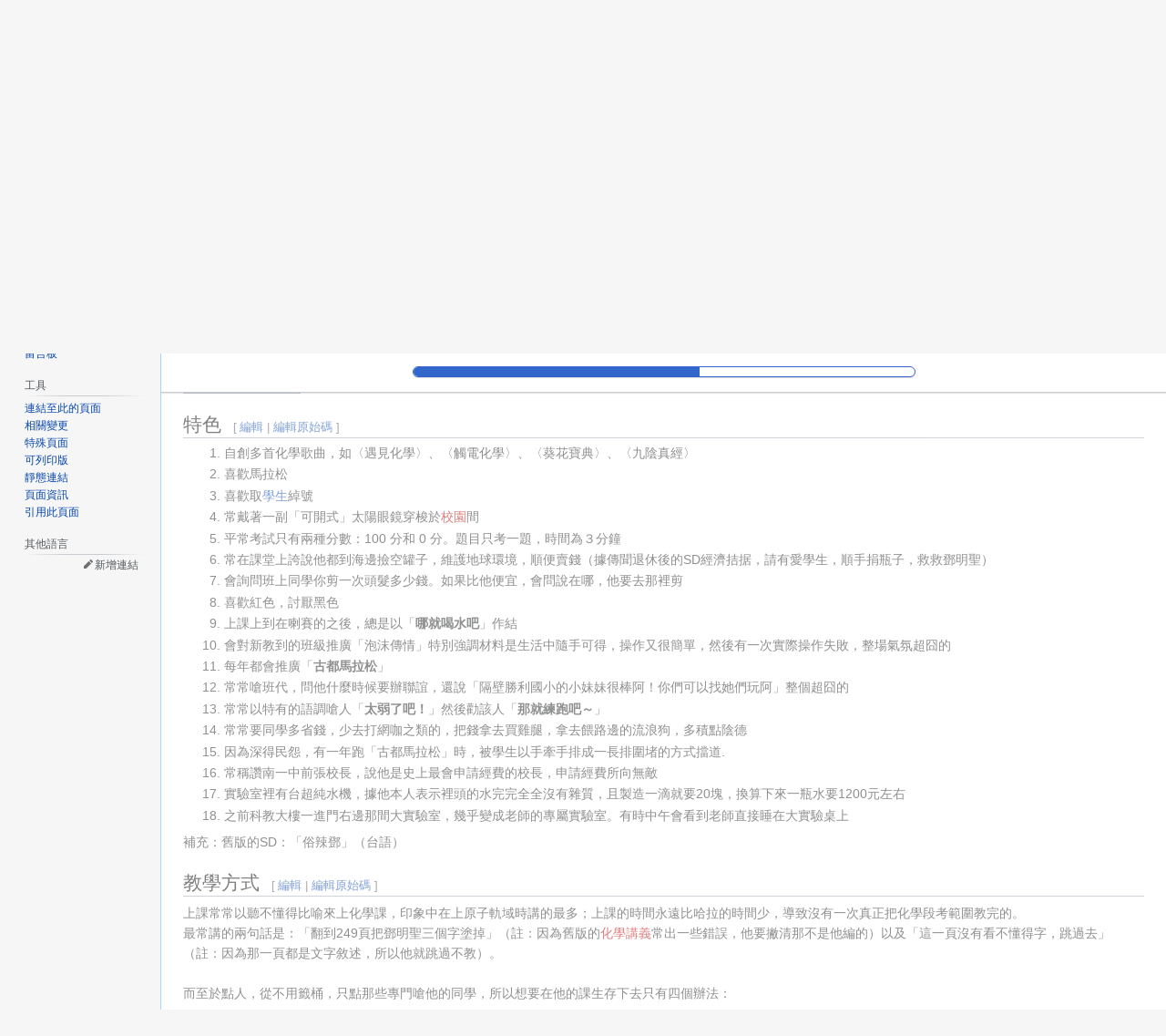

--- FILE ---
content_type: text/html; charset=UTF-8
request_url: https://tnfshwiki.tfcis.org/index.php?title=SD%E5%8C%96%E5%AD%B8&veaction=edit&section=1
body_size: 11298
content:
<!DOCTYPE html>
<html class="client-nojs" lang="zh-Hant-TW" dir="ltr">
<head>
<meta charset="UTF-8"/>
<title>SD化學 - 竹園Wiki</title>
<script>document.documentElement.className="client-js";RLCONF={"wgBreakFrames":false,"wgSeparatorTransformTable":["",""],"wgDigitTransformTable":["",""],"wgDefaultDateFormat":"zh","wgMonthNames":["","1月","2月","3月","4月","5月","6月","7月","8月","9月","10月","11月","12月"],"wgRequestId":"ae40a87f27c7b359330bf09a","wgCSPNonce":false,"wgCanonicalNamespace":"","wgCanonicalSpecialPageName":false,"wgNamespaceNumber":0,"wgPageName":"SD化學","wgTitle":"SD化學","wgCurRevisionId":6772,"wgRevisionId":6772,"wgArticleId":8,"wgIsArticle":true,"wgIsRedirect":false,"wgAction":"view","wgUserName":null,"wgUserGroups":["*"],"wgCategories":["傳奇人物"],"wgPageContentLanguage":"zh-tw","wgPageContentModel":"wikitext","wgRelevantPageName":"SD化學","wgRelevantArticleId":8,"wgIsProbablyEditable":true,"wgRelevantPageIsProbablyEditable":true,"wgRestrictionEdit":[],"wgRestrictionMove":[],"wgMFDisplayWikibaseDescriptions":{"search":false,"nearby":false,"watchlist":false,"tagline":false},
"wgVisualEditor":{"pageLanguageCode":"zh-Hant-TW","pageLanguageDir":"ltr","pageVariantFallbacks":"zh-tw"},"wgVector2022PreviewPages":[],"wgEditSubmitButtonLabelPublish":false};RLSTATE={"site.styles":"ready","user.styles":"ready","user":"ready","user.options":"loading","skins.vector.styles.legacy":"ready","ext.visualEditor.desktopArticleTarget.noscript":"ready","wikibase.client.init":"ready"};RLPAGEMODULES=["site","mediawiki.page.ready","mediawiki.toc","skins.vector.legacy.js","wikibase.ui.entitysearch","ext.visualEditor.desktopArticleTarget.init","ext.visualEditor.targetLoader"];</script>
<script>(RLQ=window.RLQ||[]).push(function(){mw.loader.implement("user.options@12s5i",function($,jQuery,require,module){mw.user.tokens.set({"patrolToken":"+\\","watchToken":"+\\","csrfToken":"+\\"});});});</script>
<link rel="stylesheet" href="/load.php?lang=zh-tw&amp;modules=ext.visualEditor.desktopArticleTarget.noscript%7Cskins.vector.styles.legacy%7Cwikibase.client.init&amp;only=styles&amp;skin=vector"/>
<script async="" src="/load.php?lang=zh-tw&amp;modules=startup&amp;only=scripts&amp;raw=1&amp;skin=vector"></script>
<meta name="ResourceLoaderDynamicStyles" content=""/>
<link rel="stylesheet" href="/load.php?lang=zh-tw&amp;modules=site.styles&amp;only=styles&amp;skin=vector"/>
<meta name="generator" content="MediaWiki 1.39.2"/>
<meta name="robots" content="noindex,nofollow"/>
<meta name="format-detection" content="telephone=no"/>
<meta name="viewport" content="width=1000"/>
<link rel="alternate" type="application/x-wiki" title="編輯" href="/index.php?title=SD%E5%8C%96%E5%AD%B8&amp;action=edit"/>
<link rel="icon" href="/images/Favicon.ico"/>
<link rel="search" type="application/opensearchdescription+xml" href="/opensearch_desc.php" title="竹園Wiki (zh-tw)"/>
<link rel="EditURI" type="application/rsd+xml" href="https://tnfshwiki.tfcis.org/api.php?action=rsd"/>
<link rel="license" href="https://creativecommons.org/licenses/by-sa/3.0/deed.zh_TW"/>
<link rel="alternate" type="application/atom+xml" title="竹園Wiki 的 Atom 來源" href="/index.php?title=%E7%89%B9%E6%AE%8A:%E8%BF%91%E6%9C%9F%E8%AE%8A%E5%8B%95&amp;feed=atom"/>
<!-- Google tag (gtag.js) -->
<script async src="https://www.googletagmanager.com/gtag/js?id=UA-74641884-5"></script>
<script>
window.dataLayer = window.dataLayer || [];
function gtag(){dataLayer.push(arguments);}
gtag('js', new Date());

gtag('config', 'G-HHDRPVWN5D');
</script>
<!-- Messenger Chat Plugin Code -->
<div id="fb-root"></div>

<!-- Your Chat Plugin code -->
<div id="fb-customer-chat" class="fb-customerchat">
</div>

<script>
  var chatbox = document.getElementById('fb-customer-chat');
  chatbox.setAttribute("page_id", "120865327946608");
  chatbox.setAttribute("attribution", "biz_inbox");
</script>

<!-- Your SDK code -->
<script>
  window.fbAsyncInit = function() {
    FB.init({
      xfbml            : true,
      version          : 'v15.0'
    });
  };

  (function(d, s, id) {
    var js, fjs = d.getElementsByTagName(s)[0];
    if (d.getElementById(id)) return;
    js = d.createElement(s); js.id = id;
    js.src = 'https://connect.facebook.net/zh_TW/sdk/xfbml.customerchat.js';
    fjs.parentNode.insertBefore(js, fjs);
  }(document, 'script', 'facebook-jssdk'));
</script>
</head>
<body class="mediawiki ltr sitedir-ltr mw-hide-empty-elt ns-0 ns-subject mw-editable page-SD化學 rootpage-SD化學 skin-vector action-view skin-vector-legacy vector-feature-language-in-header-enabled vector-feature-language-in-main-page-header-disabled vector-feature-language-alert-in-sidebar-disabled vector-feature-sticky-header-disabled vector-feature-sticky-header-edit-disabled vector-feature-table-of-contents-disabled vector-feature-visual-enhancement-next-disabled"><div id="mw-page-base" class="noprint"></div>
<div id="mw-head-base" class="noprint"></div>
<div id="content" class="mw-body" role="main">
	<a id="top"></a>
	<div id="siteNotice"><div id="localNotice"><div class="sitenotice" lang="zh-Hant-TW" dir="ltr"><p><span></span>
</p></div></div></div>
	<div class="mw-indicators">
	</div>
	<h1 id="firstHeading" class="firstHeading mw-first-heading"><span class="mw-page-title-main">SD化學</span></h1>
	<div id="bodyContent" class="vector-body">
		<div id="siteSub" class="noprint">出自竹園Wiki</div>
		<div id="contentSub"></div>
		<div id="contentSub2"></div>
		
		<div id="jump-to-nav"></div>
		<a class="mw-jump-link" href="#mw-head">跳至導覽</a>
		<a class="mw-jump-link" href="#searchInput">跳至搜尋</a>
		<div id="mw-content-text" class="mw-body-content mw-content-ltr" lang="zh-Hant-TW" dir="ltr"><div class="mw-parser-output"><p><i>SD</i> 是南一中頗富盛名的化學<a href="/%E8%80%81%E5%B8%AB" class="mw-redirect" title="老師">老師</a>，鄧明聖老師的外號。鄧老師教學方式相當特別，總是學生熱烈討論的對象。<br />
「SD」 的由來是他的自稱 「Super Deng」。其實又有另一種說法，是出沒於99級的學生間，叫做 「Stupid Deng」。
</p>
<div id="toc" class="toc" role="navigation" aria-labelledby="mw-toc-heading"><input type="checkbox" role="button" id="toctogglecheckbox" class="toctogglecheckbox" style="display:none" /><div class="toctitle" lang="zh-Hant-TW" dir="ltr"><h2 id="mw-toc-heading">目次</h2><span class="toctogglespan"><label class="toctogglelabel" for="toctogglecheckbox"></label></span></div>
<ul>
<li class="toclevel-1 tocsection-1"><a href="#特色"><span class="tocnumber">1</span> <span class="toctext">特色</span></a></li>
<li class="toclevel-1 tocsection-2"><a href="#教學方式"><span class="tocnumber">2</span> <span class="toctext">教學方式</span></a></li>
<li class="toclevel-1 tocsection-3"><a href="#化學歌曲"><span class="tocnumber">3</span> <span class="toctext">化學歌曲</span></a>
<ul>
<li class="toclevel-2 tocsection-4"><a href="#SD_的創作"><span class="tocnumber">3.1</span> <span class="toctext">SD 的創作</span></a></li>
</ul>
</li>
<li class="toclevel-1 tocsection-5"><a href="#老師現況"><span class="tocnumber">4</span> <span class="toctext">老師現況</span></a></li>
<li class="toclevel-1 tocsection-6"><a href="#參見"><span class="tocnumber">5</span> <span class="toctext">參見</span></a></li>
</ul>
</div>

<h2><span id=".E7.89.B9.E8.89.B2"></span><span class="mw-headline" id="特色">特色</span><span class="mw-editsection"><span class="mw-editsection-bracket">[</span><a href="/index.php?title=SD%E5%8C%96%E5%AD%B8&amp;veaction=edit&amp;section=1" class="mw-editsection-visualeditor" title="編輯章節：特色">編輯</a><span class="mw-editsection-divider"> | </span><a href="/index.php?title=SD%E5%8C%96%E5%AD%B8&amp;action=edit&amp;section=1" title="編輯章節：特色">編輯原始碼</a><span class="mw-editsection-bracket">]</span></span></h2>
<ol><li>自創多首化學歌曲，如〈遇見化學〉、〈觸電化學〉、〈葵花寶典〉、〈九陰真經〉</li>
<li>喜歡馬拉松</li>
<li>喜歡取<a href="/%E5%AD%B8%E7%94%9F" title="學生">學生</a>綽號</li>
<li>常戴著一副「可開式」太陽眼鏡穿梭於<a href="/index.php?title=%E6%A0%A1%E5%9C%92&amp;action=edit&amp;redlink=1" class="new" title="校園（頁面不存在）">校園</a>間</li>
<li>平常考試只有兩種分數：100 分和 0 分。題目只考一題，時間為３分鐘</li>
<li>常在課堂上誇說他都到海邊撿空罐子，維護地球環境，順便賣錢（據傳聞退休後的SD經濟拮据，請有愛學生，順手捐瓶子，救救鄧明聖）</li>
<li>會詢問班上同學你剪一次頭髮多少錢。如果比他便宜，會問說在哪，他要去那裡剪</li>
<li>喜歡紅色，討厭黑色</li>
<li>上課上到在喇賽的之後，總是以「<b>哪就喝水吧</b>」作結</li>
<li>會對新教到的班級推廣「泡沫傳情」特別強調材料是生活中隨手可得，操作又很簡單，然後有一次實際操作失敗，整場氣氛超囧的</li>
<li>每年都會推廣「<b>古都馬拉松</b>」</li>
<li>常常嗆班代，問他什麼時候要辦聯誼，還說「隔壁勝利國小的小妹妹很棒阿！你們可以找她們玩阿」整個超囧的</li>
<li>常常以特有的語調嗆人「<b>太弱了吧！</b>」然後勸該人「<b>那就練跑吧～</b>」</li>
<li>常常要同學多省錢，少去打網咖之類的，把錢拿去買雞腿，拿去餵路邊的流浪狗，多積點陰德</li>
<li>因為深得民怨，有一年跑「古都馬拉松」時，被學生以手牽手排成一長排圍堵的方式擋道.</li>
<li>常稱讚南一中前張校長，說他是史上最會申請經費的校長，申請經費所向無敵</li>
<li>實驗室裡有台超純水機，據他本人表示裡頭的水完完全全沒有雜質，且製造一滴就要20塊，換算下來一瓶水要1200元左右</li>
<li>之前科教大樓一進門右邊那間大實驗室，幾乎變成老師的專屬實驗室。有時中午會看到老師直接睡在大實驗桌上</li></ol>
<p>補充：舊版的SD：「俗辣鄧」（台語）
</p>
<h2><span id=".E6.95.99.E5.AD.B8.E6.96.B9.E5.BC.8F"></span><span class="mw-headline" id="教學方式">教學方式</span><span class="mw-editsection"><span class="mw-editsection-bracket">[</span><a href="/index.php?title=SD%E5%8C%96%E5%AD%B8&amp;veaction=edit&amp;section=2" class="mw-editsection-visualeditor" title="編輯章節：教學方式">編輯</a><span class="mw-editsection-divider"> | </span><a href="/index.php?title=SD%E5%8C%96%E5%AD%B8&amp;action=edit&amp;section=2" title="編輯章節：教學方式">編輯原始碼</a><span class="mw-editsection-bracket">]</span></span></h2>
<p>上課常常以聽不懂得比喻來上化學課，印象中在上原子軌域時講的最多；上課的時間永遠比哈拉的時間少，導致沒有一次真正把化學段考範圍教完的。<br />
最常講的兩句話是：「翻到249頁把鄧明聖三個字塗掉」（註：因為舊版的<a href="/index.php?title=%E8%87%BA%E5%8D%97%E4%B8%80%E4%B8%AD%E5%8C%96%E5%AD%B8%E7%A7%91%E6%95%99%E5%AD%B8%E7%A0%94%E7%A9%B6%E6%9C%83&amp;action=edit&amp;redlink=1" class="new" title="臺南一中化學科教學研究會（頁面不存在）">化學講義</a>常出一些錯誤，他要撇清那不是他編的）以及「這一頁沒有看不懂得字，跳過去」（註：因為那一頁都是文字敘述，所以他就跳過不教）。<br /><br />
而至於點人，從不用籤桶，只點那些專門嗆他的同學，所以想要在他的課生存下去只有四個辦法：
</p>
<ol><li>你化學超強</li>
<li>當一個乖乖牌<a href="/%E5%AD%B8%E7%94%9F" title="學生">學生</a>，不嗆<a href="/%E8%80%81%E5%B8%AB" class="mw-redirect" title="老師">老師</a></li>
<li>向他挑戰慢跑並且跑贏他</li>
<li>穿紅衣服，其實只要有紅的都行</li></ol>
<dl><dd>（註：穿紅色者答對問題加分，答錯不扣分；而穿黑色者，答對問題不加分，答錯問題扣分）</dd></dl>
<p><br />
</p><p>SD常常嗆臺灣化學補教界某位知名大老，然後常常在上課的時候，叫學生「把陳老師的講義收起來！」
</p><p>上課上到在喇賽的之後，總是以「<b>哪就喝水吧～</b>」作結
</p><p>強調實驗課完後報告一定要交，不交就零分，結果造成實驗還沒完成，報告已經完成的風氣，蔚為奇觀.
</p>
<h2><span id=".E5.8C.96.E5.AD.B8.E6.AD.8C.E6.9B.B2"></span><span class="mw-headline" id="化學歌曲">化學歌曲</span><span class="mw-editsection"><span class="mw-editsection-bracket">[</span><a href="/index.php?title=SD%E5%8C%96%E5%AD%B8&amp;veaction=edit&amp;section=3" class="mw-editsection-visualeditor" title="編輯章節：化學歌曲">編輯</a><span class="mw-editsection-divider"> | </span><a href="/index.php?title=SD%E5%8C%96%E5%AD%B8&amp;action=edit&amp;section=3" title="編輯章節：化學歌曲">編輯原始碼</a><span class="mw-editsection-bracket">]</span></span></h2>
<p>SD 老師創作的化學歌曲在竹園岡相當有名。 <br />
一段時間前曾有媒體報導廣州的化學老師<a rel="nofollow" class="external text" href="http://www.youtube.com/watch?v=miDga_VYH2I">改編〈青花瓷〉為化學歌曲</a>。想必那時很多一中學生都在想：我們的 SD 不是早就在創作了嗎！雖然唱得沒有廣州的那麼好聽）
</p>
<h3><span id="SD_.E7.9A.84.E5.89.B5.E4.BD.9C"></span><span class="mw-headline" id="SD_的創作">SD 的創作</span><span class="mw-editsection"><span class="mw-editsection-bracket">[</span><a href="/index.php?title=SD%E5%8C%96%E5%AD%B8&amp;veaction=edit&amp;section=4" class="mw-editsection-visualeditor" title="編輯章節：SD 的創作">編輯</a><span class="mw-editsection-divider"> | </span><a href="/index.php?title=SD%E5%8C%96%E5%AD%B8&amp;action=edit&amp;section=4" title="編輯章節：SD 的創作">編輯原始碼</a><span class="mw-editsection-bracket">]</span></span></h3>
<ul><li>九陰真經（高中必背陰離子）</li></ul>
<dl><dd><blockquote class="templatequote"><p><b>磷</b>酸根.過<b>錳</b>酸根.<b>氫</b>氧根.<b>硝</b>酸根.<b>醋</b>酸根.<b>碳</b>酸根.<b>鉻</b>酸根.<b>硫</b>酸根.硫<b>代</b>硫酸根<br /></p></blockquote></dd>
<dd>（註：他本人透露黑體字用台語唸，好像可以唸出一句什麼東西來。）</dd></dl>

<ul><li>遇見化學（高中沉澱表）</li></ul>
<dl><dd><blockquote class="templatequote"></blockquote></dd>
<dd>1.全部可溶的離子IA安消除銀鉻外<br /></dd>
<dd>2.大部可溶陰離子鹵氟草酸硫酸鉻酸<br /></dd>
<dd>（1）紀錄人（註1）牙痛有錢銀牙供他醫<br /></dd>
<dd>（2）氟鎂鈣鍶鋇鉛<br /></dd>
<dd>（3）草酸鈣鍶鋇銀鉛<br /></dd>
<dd>（4）硫酸鈣鍶鋇鉛<br /></dd>
<dd>（5）鉻酸鋇銀鉛<br /></dd>
<dd>3.少量可溶硫氫氧鄰亞硫碳<br /></dd>
<dd>（1）硫一A安二A<br /></dd>
<dd>（2）氫氧加鍶鋇<br /></dd>
<dd>（3）鄰亞硫碳一A安全部溶<br /><br /></dd>
<dd>（註1. 其實SD唱的是氯溴碘，你可以當成呂秀蓮）</dd></dl>

<ul><li>葵花寶典（沉澱物的顏色）</li></ul>
<dl><dd><blockquote class="templatequote"></blockquote></dd>
<dd>化學是我的生命　風雨同心一起走　夢中有化學　跟我來作伴 <br /></dd>
<dd>讀書有你的引導（前四句為台語）一二三Ａ惰陽白　硝綠硫草碳銀白　碳銅綠黃硬白軟生 <br /></dd>
<dd>氧亞汞銅錳銀黑　亞銅淡銅鉛鐵棕　鉛黃鉻綠鋅黑白　氫氧接紅亞綠銅藍綠　硫亞錳紅惰白鉈黑 <br /></dd>
<dd>溴化淡黃銅綠鐵黑　碘黃三碘酒棕鐵黑　鉻黃橙銀紅銨銅淡　硫青鐵紅黃鐵鐵藍</dd></dl>

<h2><span id=".E8.80.81.E5.B8.AB.E7.8F.BE.E6.B3.81"></span><span class="mw-headline" id="老師現況">老師現況</span><span class="mw-editsection"><span class="mw-editsection-bracket">[</span><a href="/index.php?title=SD%E5%8C%96%E5%AD%B8&amp;veaction=edit&amp;section=5" class="mw-editsection-visualeditor" title="編輯章節：老師現況">編輯</a><span class="mw-editsection-divider"> | </span><a href="/index.php?title=SD%E5%8C%96%E5%AD%B8&amp;action=edit&amp;section=5" title="編輯章節：老師現況">編輯原始碼</a><span class="mw-editsection-bracket">]</span></span></h2>
<p>鄧老師已經於 2009 年 2 月 1 日正式退休。<br />
一位健教老師在其<a rel="nofollow" class="external text" href="http://www.wretch.cc/blog/kailing60/12466328">網誌</a>上轉述了 SD 退休的理由：
</p>
<blockquote class="templatequote"><p>二十年前我答應老婆要買一塊地（據說是在高雄美濃），<br />
</p><p>上面種很多竹子 讓喜歡畫畫的她可以盡情的揮灑。<br />
直到三年前，我終於買了一塊地，上面種了好多竹子。<br />
新居落成的那天，老婆站在竹林前拍照。<br />
當我看著照片，眼淚不自覺就流下來。<br />
「老婆，你還是跟二十年之前一樣漂亮。」<br />
過了二十年，我終於可以給老婆一個滿意的巢。<br />
所以，我要退休了。
</p>
</blockquote>
<p><br />
所以 SD 的歌聲已經不再出現於一中的課堂上了。<br />
但根據線報，現在每個禮拜五早上，化學實驗室依舊會出現他的身影。
</p>
<h2><span id=".E5.8F.83.E8.A6.8B"></span><span class="mw-headline" id="參見">參見</span><span class="mw-editsection"><span class="mw-editsection-bracket">[</span><a href="/index.php?title=SD%E5%8C%96%E5%AD%B8&amp;veaction=edit&amp;section=6" class="mw-editsection-visualeditor" title="編輯章節：參見">編輯</a><span class="mw-editsection-divider"> | </span><a href="/index.php?title=SD%E5%8C%96%E5%AD%B8&amp;action=edit&amp;section=6" title="編輯章節：參見">編輯原始碼</a><span class="mw-editsection-bracket">]</span></span></h2>
<ul><li><a rel="nofollow" class="external text" href="http://tnfsh.twgg.org/index.php/tales/figures/52-sd-chemistry">SD 化學 （更新版） - 竹園軼聞</a></li></ul>
<!-- 
NewPP limit report
Cached time: 20260120153128
Cache expiry: 86400
Reduced expiry: false
Complications: [show‐toc]
CPU time usage: 0.010 seconds
Real time usage: 0.013 seconds
Preprocessor visited node count: 76/1000000
Post‐expand include size: 1889/2097152 bytes
Template argument size: 1697/2097152 bytes
Highest expansion depth: 4/100
Expensive parser function count: 0/100
Unstrip recursion depth: 0/20
Unstrip post‐expand size: 0/5000000 bytes
Number of Wikibase entities loaded: 0/250
-->
<!--
Transclusion expansion time report (%,ms,calls,template)
100.00%    2.489      1 -total
 92.64%    2.306      4 模板:Quote
-->

<!-- Saved in parser cache with key tnfshwiki-tnfshwiki_:pcache:idhash:8-0!canonical and timestamp 20260120153128 and revision id 6772.
 -->
</div>
<div class="printfooter" data-nosnippet="">取自「<a dir="ltr" href="https://tnfshwiki.tfcis.org/index.php?title=SD化學&amp;oldid=6772">https://tnfshwiki.tfcis.org/index.php?title=SD化學&amp;oldid=6772</a>」</div></div>
		<div id="catlinks" class="catlinks" data-mw="interface"><div id="mw-normal-catlinks" class="mw-normal-catlinks"><a href="/%E7%89%B9%E6%AE%8A:%E5%88%86%E9%A1%9E" title="特殊:分類">分類</a>：​<ul><li><a href="/%E5%88%86%E9%A1%9E:%E5%82%B3%E5%A5%87%E4%BA%BA%E7%89%A9" title="分類:傳奇人物">傳奇人物</a></li></ul></div></div>
	</div>
</div>

<div id="mw-navigation">
	<h2>導覽選單</h2>
	<div id="mw-head">
		

<nav id="p-personal" class="vector-menu mw-portlet mw-portlet-personal vector-user-menu-legacy" aria-labelledby="p-personal-label" role="navigation"  >
	<h3
		id="p-personal-label"
		
		class="vector-menu-heading "
	>
		<span class="vector-menu-heading-label">個人工具</span>
	</h3>
	<div class="vector-menu-content">
		
		<ul class="vector-menu-content-list"><li id="pt-anonuserpage" class="mw-list-item"><span title="您正在作為以下身分編輯此 IP 位址的使用者頁面">尚未登入</span></li><li id="pt-anontalk" class="mw-list-item"><a href="/%E7%89%B9%E6%AE%8A:%E6%88%91%E7%9A%84%E5%B0%8D%E8%A9%B1" title="有關來自此 IP 位址編輯的討論[n]" accesskey="n"><span>討論</span></a></li><li id="pt-anoncontribs" class="mw-list-item"><a href="/%E7%89%B9%E6%AE%8A:%E6%88%91%E7%9A%84%E8%B2%A2%E7%8D%BB" title="由此 IP 位址編輯的清單[y]" accesskey="y"><span>貢獻</span></a></li><li id="pt-createaccount" class="mw-list-item"><a href="/index.php?title=%E7%89%B9%E6%AE%8A:%E5%BB%BA%E7%AB%8B%E5%B8%B3%E8%99%9F&amp;returnto=SD%E5%8C%96%E5%AD%B8&amp;returntoquery=veaction%3Dedit%26section%3D1%26redirect%3Dno" title="我們會鼓勵您建立一個帳號並且登入，即使這不是必要的動作。"><span>建立帳號</span></a></li><li id="pt-login" class="mw-list-item"><a href="/index.php?title=%E7%89%B9%E6%AE%8A:%E4%BD%BF%E7%94%A8%E8%80%85%E7%99%BB%E5%85%A5&amp;returnto=SD%E5%8C%96%E5%AD%B8&amp;returntoquery=veaction%3Dedit%26section%3D1%26redirect%3Dno" title="建議您先登入，但並非必要。[o]" accesskey="o"><span>登入</span></a></li></ul>
		
	</div>
</nav>

		<div id="left-navigation">
			

<nav id="p-namespaces" class="vector-menu mw-portlet mw-portlet-namespaces vector-menu-tabs vector-menu-tabs-legacy" aria-labelledby="p-namespaces-label" role="navigation"  >
	<h3
		id="p-namespaces-label"
		
		class="vector-menu-heading "
	>
		<span class="vector-menu-heading-label">命名空間</span>
	</h3>
	<div class="vector-menu-content">
		
		<ul class="vector-menu-content-list"><li id="ca-nstab-main" class="selected mw-list-item"><a href="/SD%E5%8C%96%E5%AD%B8" title="檢視頁面內容[c]" accesskey="c"><span>頁面</span></a></li><li id="ca-talk" class="new mw-list-item"><a href="/index.php?title=%E8%A8%8E%E8%AB%96:SD%E5%8C%96%E5%AD%B8&amp;action=edit&amp;redlink=1" rel="discussion" title="有關頁面內容的討論（頁面不存在）[t]" accesskey="t"><span>討論</span></a></li></ul>
		
	</div>
</nav>

			

<nav id="p-variants" class="vector-menu mw-portlet mw-portlet-variants emptyPortlet vector-menu-dropdown" aria-labelledby="p-variants-label" role="navigation"  >
	<input type="checkbox"
		id="p-variants-checkbox"
		role="button"
		aria-haspopup="true"
		data-event-name="ui.dropdown-p-variants"
		class="vector-menu-checkbox"
		aria-labelledby="p-variants-label"
	/>
	<label
		id="p-variants-label"
		 aria-label="變更語言變體"
		class="vector-menu-heading "
	>
		<span class="vector-menu-heading-label">臺灣正體</span>
	</label>
	<div class="vector-menu-content">
		
		<ul class="vector-menu-content-list"></ul>
		
	</div>
</nav>

		</div>
		<div id="right-navigation">
			

<nav id="p-views" class="vector-menu mw-portlet mw-portlet-views vector-menu-tabs vector-menu-tabs-legacy" aria-labelledby="p-views-label" role="navigation"  >
	<h3
		id="p-views-label"
		
		class="vector-menu-heading "
	>
		<span class="vector-menu-heading-label">視圖</span>
	</h3>
	<div class="vector-menu-content">
		
		<ul class="vector-menu-content-list"><li id="ca-view" class="selected mw-list-item"><a href="/SD%E5%8C%96%E5%AD%B8"><span>閱讀</span></a></li><li id="ca-ve-edit" class="mw-list-item"><a href="/index.php?title=SD%E5%8C%96%E5%AD%B8&amp;veaction=edit" title="編輯此頁面[v]" accesskey="v"><span>編輯</span></a></li><li id="ca-edit" class="collapsible mw-list-item"><a href="/index.php?title=SD%E5%8C%96%E5%AD%B8&amp;action=edit" title="編輯此頁面[e]" accesskey="e"><span>編輯原始碼</span></a></li><li id="ca-history" class="mw-list-item"><a href="/index.php?title=SD%E5%8C%96%E5%AD%B8&amp;action=history" title="此頁面先前的修訂[h]" accesskey="h"><span>檢視歷史</span></a></li></ul>
		
	</div>
</nav>

			

<nav id="p-cactions" class="vector-menu mw-portlet mw-portlet-cactions emptyPortlet vector-menu-dropdown" aria-labelledby="p-cactions-label" role="navigation"  title="更多選項" >
	<input type="checkbox"
		id="p-cactions-checkbox"
		role="button"
		aria-haspopup="true"
		data-event-name="ui.dropdown-p-cactions"
		class="vector-menu-checkbox"
		aria-labelledby="p-cactions-label"
	/>
	<label
		id="p-cactions-label"
		
		class="vector-menu-heading "
	>
		<span class="vector-menu-heading-label">更多</span>
	</label>
	<div class="vector-menu-content">
		
		<ul class="vector-menu-content-list"></ul>
		
	</div>
</nav>

			
<div id="p-search" role="search" class="vector-search-box-vue  vector-search-box-show-thumbnail vector-search-box-auto-expand-width vector-search-box">
	<div>
			<h3 >
				<label for="searchInput">搜尋</label>
			</h3>
		<form action="/index.php" id="searchform"
			class="vector-search-box-form">
			<div id="simpleSearch"
				class="vector-search-box-inner"
				 data-search-loc="header-navigation">
				<input class="vector-search-box-input"
					 type="search" name="search" placeholder="在竹園Wiki搜尋" aria-label="在竹園Wiki搜尋" autocapitalize="sentences" title="在竹園Wiki搜尋[f]" accesskey="f" id="searchInput"
				>
				<input type="hidden" name="title" value="特殊:搜尋">
				<input id="mw-searchButton"
					 class="searchButton mw-fallbackSearchButton" type="submit" name="fulltext" title="搜尋使用此文字的頁面" value="搜尋">
				<input id="searchButton"
					 class="searchButton" type="submit" name="go" title="若與此名稱相符的頁面存在，前往該頁面" value="執行">
			</div>
		</form>
	</div>
</div>

		</div>
	</div>
	

<div id="mw-panel">
	<div id="p-logo" role="banner">
		<a class="mw-wiki-logo" href="/%E7%AB%B9%E5%9C%92Wiki:%E9%A6%96%E9%A0%81"
			title="前往首頁"></a>
	</div>
	

<nav id="p-navigation" class="vector-menu mw-portlet mw-portlet-navigation vector-menu-portal portal" aria-labelledby="p-navigation-label" role="navigation"  >
	<h3
		id="p-navigation-label"
		
		class="vector-menu-heading "
	>
		<span class="vector-menu-heading-label">導覽</span>
	</h3>
	<div class="vector-menu-content">
		
		<ul class="vector-menu-content-list"><li id="n-mainpage-description" class="mw-list-item"><a href="/%E7%AB%B9%E5%9C%92Wiki:%E9%A6%96%E9%A0%81" title="前往首頁[z]" accesskey="z"><span>首頁</span></a></li><li id="n-recentchanges" class="mw-list-item"><a href="/%E7%89%B9%E6%AE%8A:%E8%BF%91%E6%9C%9F%E8%AE%8A%E5%8B%95" title="列出此 Wiki 中的近期變更清單[r]" accesskey="r"><span>近期變更</span></a></li><li id="n-最新頁面" class="mw-list-item"><a href="/%E7%89%B9%E6%AE%8A:%E6%96%B0%E5%A2%9E%E9%A0%81%E9%9D%A2"><span>最新頁面</span></a></li><li id="n-randompage" class="mw-list-item"><a href="/%E7%89%B9%E6%AE%8A:%E9%9A%A8%E6%A9%9F%E9%A0%81%E9%9D%A2" title="進入隨機頁面[x]" accesskey="x"><span>隨機頁面</span></a></li><li id="n-special-newitem" class="mw-list-item"><a href="/%E7%89%B9%E6%AE%8A:%E5%BB%BA%E7%AB%8B%E9%A0%85%E7%9B%AE"><span>新增項目</span></a></li><li id="n-special-newproperty" class="mw-list-item"><a href="/%E7%89%B9%E6%AE%8A:%E6%96%B0%E5%A2%9E%E5%B1%AC%E6%80%A7"><span>建立一個新屬性</span></a></li></ul>
		
	</div>
</nav>

	

<nav id="p-help" class="vector-menu mw-portlet mw-portlet-help vector-menu-portal portal" aria-labelledby="p-help-label" role="navigation"  >
	<h3
		id="p-help-label"
		
		class="vector-menu-heading "
	>
		<span class="vector-menu-heading-label">說明</span>
	</h3>
	<div class="vector-menu-content">
		
		<ul class="vector-menu-content-list"><li id="n-歡迎" class="mw-list-item"><a href="/%E7%AB%B9%E5%9C%92Wiki:%E6%AD%A1%E8%BF%8E"><span>歡迎</span></a></li><li id="n-方針與指引" class="mw-list-item"><a href="/%E7%AB%B9%E5%9C%92Wiki:%E6%96%B9%E9%87%9D%E8%88%87%E6%8C%87%E5%BC%95"><span>方針與指引</span></a></li><li id="n-留言板" class="mw-list-item"><a href="/%E7%AB%B9%E5%9C%92Wiki:%E7%95%99%E8%A8%80%E6%9D%BF"><span>留言板</span></a></li></ul>
		
	</div>
</nav>


<nav id="p-tb" class="vector-menu mw-portlet mw-portlet-tb vector-menu-portal portal" aria-labelledby="p-tb-label" role="navigation"  >
	<h3
		id="p-tb-label"
		
		class="vector-menu-heading "
	>
		<span class="vector-menu-heading-label">工具</span>
	</h3>
	<div class="vector-menu-content">
		
		<ul class="vector-menu-content-list"><li id="t-whatlinkshere" class="mw-list-item"><a href="/%E7%89%B9%E6%AE%8A:%E9%80%A3%E5%85%A5%E9%A0%81%E9%9D%A2/SD%E5%8C%96%E5%AD%B8" title="列出所有連結此頁面的頁面[j]" accesskey="j"><span>連結至此的頁面</span></a></li><li id="t-recentchangeslinked" class="mw-list-item"><a href="/%E7%89%B9%E6%AE%8A:%E5%B7%B2%E9%80%A3%E7%B5%90%E7%9A%84%E6%9C%80%E8%BF%91%E8%AE%8A%E6%9B%B4/SD%E5%8C%96%E5%AD%B8" rel="nofollow" title="此頁面連結至其他頁面的近期變更[k]" accesskey="k"><span>相關變更</span></a></li><li id="t-specialpages" class="mw-list-item"><a href="/%E7%89%B9%E6%AE%8A:%E7%89%B9%E6%AE%8A%E9%A0%81%E9%9D%A2" title="全部特殊頁面的清單[q]" accesskey="q"><span>特殊頁面</span></a></li><li id="t-print" class="mw-list-item"><a href="javascript:print();" rel="alternate" title="此頁面的可列印版本[p]" accesskey="p"><span>可列印版</span></a></li><li id="t-permalink" class="mw-list-item"><a href="/index.php?title=SD%E5%8C%96%E5%AD%B8&amp;oldid=6772" title="此頁面修訂的靜態連結"><span>靜態連結</span></a></li><li id="t-info" class="mw-list-item"><a href="/index.php?title=SD%E5%8C%96%E5%AD%B8&amp;action=info" title="更多關於此頁面的資訊"><span>頁面資訊</span></a></li><li id="t-cite" class="mw-list-item"><a href="/index.php?title=%E7%89%B9%E6%AE%8A:%E5%BC%95%E7%94%A8&amp;page=SD%E5%8C%96%E5%AD%B8&amp;id=6772&amp;wpFormIdentifier=titleform" title="關於如何引用此頁的資訊"><span>引用此頁面</span></a></li></ul>
		
	</div>
</nav>

	

<nav id="p-lang" class="vector-menu mw-portlet mw-portlet-lang vector-menu-portal portal" aria-labelledby="p-lang-label" role="navigation"  >
	<h3
		id="p-lang-label"
		
		class="vector-menu-heading "
	>
		<span class="vector-menu-heading-label">其他語言</span>
	</h3>
	<div class="vector-menu-content">
		
		<ul class="vector-menu-content-list"></ul>
		<div class="after-portlet after-portlet-lang"><span class="wb-langlinks-add wb-langlinks-link"><a href="https://tnfshwiki.tfcis.org/Special:NewItem?site=tnfshwiki&amp;page=SD%E5%8C%96%E5%AD%B8" title="新增跨語言連結" class="wbc-editpage">新增連結</a></span></div>
	</div>
</nav>

</div>

</div>

<footer id="footer" class="mw-footer" role="contentinfo" >
	<ul id="footer-info">
	<li id="footer-info-lastmod"> 此頁面最後編輯於 2017年6月23日 (星期五) 07:16。</li>
	<li id="footer-info-copyright">本站的全部文本內容在<a class="internal" href="/%E7%AB%B9%E5%9C%92Wiki:CC_BY-SA_3.0%E5%8D%94%E8%AD%B0%E6%96%87%E6%9C%AC" title="竹園Wiki:CC BY-SA 3.0協議文本">CC BY-SA 3.0協議文本</a>之條款下提供。</li>
</ul>

	<ul id="footer-places">
	<li id="footer-places-privacy"><a href="/%E7%AB%B9%E5%9C%92Wiki:%E9%9A%B1%E7%A7%81%E6%AC%8A%E6%94%BF%E7%AD%96">隱私權政策</a></li>
	<li id="footer-places-about"><a href="/%E7%AB%B9%E5%9C%92Wiki:%E9%97%9C%E6%96%BC">關於竹園Wiki</a></li>
	<li id="footer-places-disclaimer"><a href="/%E7%AB%B9%E5%9C%92Wiki:%E5%85%8D%E8%B2%AC%E8%81%B2%E6%98%8E">免責聲明</a></li>
	<li id="footer-places-mobileview"><a href="https://tnfshwiki.tfcis.org/index.php?title=SD%E5%8C%96%E5%AD%B8&amp;veaction=edit&amp;section=1&amp;mobileaction=toggle_view_mobile" class="noprint stopMobileRedirectToggle">行動版檢視</a></li>
</ul>

	<ul id="footer-icons" class="noprint">
	<li id="footer-copyrightico"><a href="https://creativecommons.org/licenses/by-sa/3.0/deed.zh_TW"><img src="/resources/assets/licenses/cc-by-sa.png" alt="創作共用 姓名標示-相同方式分享" width="88" height="31" loading="lazy"/></a></li>
	<li id="footer-poweredbyico"><a href="https://www.mediawiki.org/"><img src="/resources/assets/poweredby_mediawiki_88x31.png" alt="Powered by MediaWiki" srcset="/resources/assets/poweredby_mediawiki_132x47.png 1.5x, /resources/assets/poweredby_mediawiki_176x62.png 2x" width="88" height="31" loading="lazy"/></a></li>
</ul>

</footer>

<script>(RLQ=window.RLQ||[]).push(function(){mw.config.set({"wgPageParseReport":{"limitreport":{"cputime":"0.010","walltime":"0.013","ppvisitednodes":{"value":76,"limit":1000000},"postexpandincludesize":{"value":1889,"limit":2097152},"templateargumentsize":{"value":1697,"limit":2097152},"expansiondepth":{"value":4,"limit":100},"expensivefunctioncount":{"value":0,"limit":100},"unstrip-depth":{"value":0,"limit":20},"unstrip-size":{"value":0,"limit":5000000},"entityaccesscount":{"value":0,"limit":250},"timingprofile":["100.00%    2.489      1 -total"," 92.64%    2.306      4 模板:Quote"]},"cachereport":{"timestamp":"20260120153128","ttl":86400,"transientcontent":false}}});mw.config.set({"wgBackendResponseTime":205});});</script>
</body>
</html>